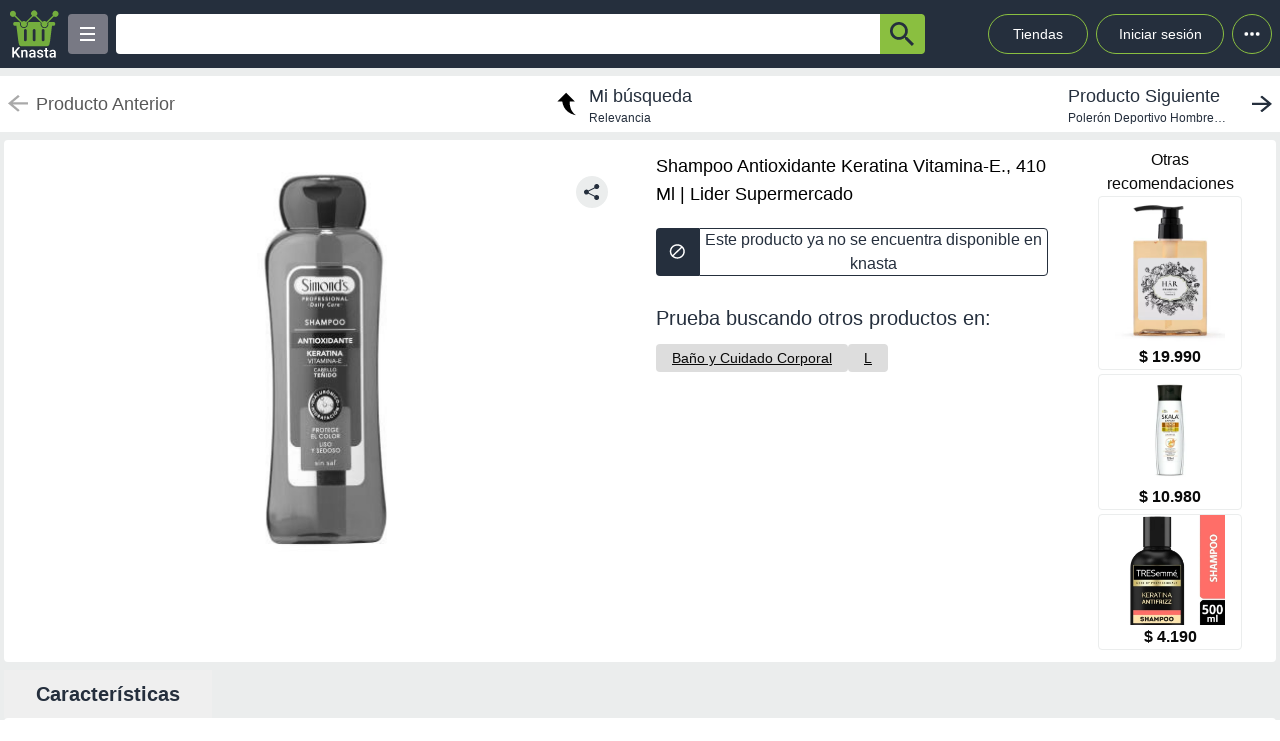

--- FILE ---
content_type: text/html; charset=utf-8
request_url: https://knasta.cl/detail/lider_supermercado/4490432/shampoo-antioxidante-keratina-vitamina-e-410-ml
body_size: 10745
content:
<!DOCTYPE html><html lang="es"><head><meta charSet="utf-8"/><title></title><meta name="viewport" content="width=device-width, height=device-height, initial-scale=1.0, minimum-scale=1.0, user-scalable=yes"/><link rel="dns-prefetch" href="https://www.googletagmanager.com"/><link rel="dns-prefetch" href="https://securepubads.g.doubleclick.net"/><link rel="dns-prefetch" href="https://knasta-media-content.s3.amazonaws.com"/><link rel="preconnect" href="https://www.googletagmanager.com/" crossorigin="anonymous"/><meta name="description" content="Compara los mejores precios de Shampoo Antioxidante Keratina Vitamina-E., 410 Ml de Lider Supermercado en Knasta y encuentra ofertas únicas en las principales tiendas online. ¡No pagues de más, encuentra tu mejor opción ahora! | Knasta"/><meta name="robots" content="noindex, follow"/><meta property="og:title"/><meta property="og:image" content="https://images.lider.cl/wmtcl?source=url%5Bfile%3A%2Fproductos%2F4490432a.jpg%5D&amp;scale=size%5B400x400%5D&amp;sink="/><meta property="og:description" content="Compara los mejores precios de Shampoo Antioxidante Keratina Vitamina-E., 410 Ml de Lider Supermercado en Knasta y encuentra ofertas únicas en las principales tiendas online. ¡No pagues de más, encuentra tu mejor opción ahora! | Knasta"/><meta property="og:url" content="https://knasta.cl/detail/lider_supermercado/4490432/shampoo-antioxidante-keratina-vitamina-e-410-ml"/><meta property="og:type" content="website"/><meta name="twitter:card" content="summary_large_image"/><meta name="twitter:title"/><meta name="twitter:description" content="Compara los mejores precios de Shampoo Antioxidante Keratina Vitamina-E., 410 Ml de Lider Supermercado en Knasta y encuentra ofertas únicas en las principales tiendas online. ¡No pagues de más, encuentra tu mejor opción ahora! | Knasta"/><meta name="twitter:image" content="https://images.lider.cl/wmtcl?source=url%5Bfile%3A%2Fproductos%2F4490432a.jpg%5D&amp;scale=size%5B400x400%5D&amp;sink="/><link rel="icon" href="/favicon.ico"/><link rel="canonical" href="https://knasta.cl/detail/lider_supermercado/4490432/shampoo-antioxidante-keratina-vitamina-e-410-ml"/><script type="application/ld+json">{"@context":"https://schema.org","@type":"Product","@id":"https://knasta.cl/detail/lider_supermercado/4490432/shampoo-antioxidante-keratina-vitamina-e-410-ml","name":"Shampoo Antioxidante Keratina Vitamina-E., 410 Ml","image":"https://images.lider.cl/wmtcl?source=url%5Bfile%3A%2Fproductos%2F4490432a.jpg%5D&scale=size%5B400x400%5D&sink=","sku":"lider_supermercado#4490432","description":"Shampoo Antioxidante Keratina Vitamina-E., 410 Ml - Precio actual undefined en Lider Supermercado","url":"https://knasta.cl/detail/lider_supermercado/4490432/shampoo-antioxidante-keratina-vitamina-e-410-ml","offers":{"@type":"Offer","url":"https://knasta.cl/detail/lider_supermercado/4490432/shampoo-antioxidante-keratina-vitamina-e-410-ml","priceCurrency":"CLP","itemCondition":"https://schema.org/NewCondition","availability":"https://schema.org/InStock","seller":{"@type":"Organization","name":"Lider Supermercado"}},"additionalProperty":[{"@type":"PropertyValue","name":"Item","value":"5017264"},{"@type":"PropertyValue","name":"Marca","value":"Simond’s"},{"@type":"PropertyValue","name":"Descripción","value":"Shampoo antioxidante keratina vitamina-e."},{"@type":"PropertyValue","name":"País de origen","value":"Ch"},{"@type":"PropertyValue","name":"Tipo de producto","value":"Shampoo"}]}</script><script type="application/ld+json">{"@context":"https://schema.org","@type":"BreadcrumbList","itemListOrder":"https://schema.org/ItemListOrdered","itemListElement":[{"@type":"ListItem","position":1,"name":"Inicio","item":"https://knasta.cl/"},{"@type":"ListItem","position":2,"name":"Resultados de búsqueda","item":"https://knasta.cl/results"},{"@type":"ListItem","position":3,"name":"Shampoo Antioxidante Keratina Vitamina-E., 410 Ml","item":"https://knasta.cl/detail/lider_supermercado/4490432/shampoo-antioxidante-keratina-vitamina-e-410-ml"}]}</script><link rel="preload" as="image" href="https://images.lider.cl/wmtcl?source=url%5Bfile%3A%2Fproductos%2F4490432a.jpg%5D&amp;scale=size%5B400x400%5D&amp;sink="/><meta name="next-head-count" content="23"/><link rel="preload" href="/_next/static/css/10bee229e1f749de.css" as="style"/><link rel="stylesheet" href="/_next/static/css/10bee229e1f749de.css" data-n-g=""/><link rel="preload" href="/_next/static/css/3b5f8e857064b7d7.css" as="style"/><link rel="stylesheet" href="/_next/static/css/3b5f8e857064b7d7.css" data-n-p=""/><noscript data-n-css=""></noscript><script defer="" nomodule="" src="/_next/static/chunks/polyfills-42372ed130431b0a.js"></script><script defer="" src="/_next/static/chunks/640.ac609c9c6d75d42020cc1e6d1f5d55883f430a6c.js"></script><script defer="" src="/_next/static/chunks/199.ac609c9c6d75d42020cc1e6d1f5d55883f430a6c.js"></script><script src="/_next/static/chunks/webpack-ac609c9c6d75d42020cc1e6d1f5d55883f430a6c.js" defer=""></script><script src="/_next/static/chunks/framework-ac609c9c6d75d42020cc1e6d1f5d55883f430a6c.js" defer=""></script><script src="/_next/static/chunks/main-ac609c9c6d75d42020cc1e6d1f5d55883f430a6c.js" defer=""></script><script src="/_next/static/chunks/pages/_app-ac609c9c6d75d42020cc1e6d1f5d55883f430a6c.js" defer=""></script><script src="/_next/static/chunks/219-ac609c9c6d75d42020cc1e6d1f5d55883f430a6c.js" defer=""></script><script src="/_next/static/chunks/396-ac609c9c6d75d42020cc1e6d1f5d55883f430a6c.js" defer=""></script><script src="/_next/static/chunks/524-ac609c9c6d75d42020cc1e6d1f5d55883f430a6c.js" defer=""></script><script src="/_next/static/chunks/pages/detail/%5B...slug%5D-ac609c9c6d75d42020cc1e6d1f5d55883f430a6c.js" defer=""></script><script src="/_next/static/ac609c9c6d75d42020cc1e6d1f5d55883f430a6c/_buildManifest.js" defer=""></script><script src="/_next/static/ac609c9c6d75d42020cc1e6d1f5d55883f430a6c/_ssgManifest.js" defer=""></script></head><body><div id="__next"><div id="body-principal" class="bg-grey_4 dark:bg-bgDark"><header class="bg-principal dark:bg-white dark:text-principal text-white"><div class="flex m-auto max-w-maxBody h-full items-center"><div class="flex items-center p-2 w-full"><div><div class="h-10 w-10 bg-grey_7 rounded grid relative place-items-center desktop:hidden mr-2" data-tag-key="detail_burger_categories" data-tag-value="navbar_open_categories"><div class="bg-white w-4 h-burger absolute top-initBurger" style="transition:all 0.5s cubic-bezier(0.8, 0.5, 0.2, 1.4) 0s" data-tag-key="detail_burger_categories" data-tag-value="navbar_open_categories"></div><div class="bg-white w-4 h-burger absolute top-mediumBurger false" data-tag-key="detail_burger_categories" data-tag-value="navbar_open_categories"></div><div class="bg-white w-4 h-burger absolute top-lastBurger" data-tag-key="detail_burger_categories" data-tag-value="navbar_open_categories" style="transition:all 0.5s cubic-bezier(0.8, 0.5, 0.2, 1.4) 0s"></div></div></div><div class="md:w-14 flex items-center desktop:mr-2"><a data-tag-key="detail_navbar" aria-label="Logo" data-tag-value="logo" href="/"><img class="w-10 md:w-14" src="/_next/static/media/knasta.26ff5f3b.svg" alt="Knasta" height="20"/></a></div><div class="mobile:hidden desktop:grid"><div class="h-10 w-10 bg-grey_7 rounded grid relative place-items-center cursor-pointer" data-tag-key="detail_burger_categories" data-tag-value="navbar_open_categories"><div class="bg-white w-4 h-burger absolute top-initBurger" style="transition:all 0.5s cubic-bezier(0.8, 0.5, 0.2, 1.4) 0s" data-tag-key="detail_burger_categories" data-tag-value="navbar_open_categories"></div><div class="bg-white w-4 h-burger absolute top-mediumBurger false" data-tag-key="detail_burger_categories" data-tag-value="navbar_open_categories"></div><div class="bg-white w-4 h-burger absolute top-lastBurger" data-tag-key="detail_burger_categories" data-tag-value="navbar_open_categories" style="transition:all 0.5s cubic-bezier(0.8, 0.5, 0.2, 1.4) 0s"></div></div></div><nav class="grid desktop:w-full mobile:w-searchButton"><div class="flex justify-between h-10 ml-2"><div class="flex items-center mobile:w-full desktop:max-w-inputSearch"><input id="search_bar" aria-label="Ofertas" autoComplete="off" autoCorrect="off" tabindex="-1" type="search" class="h-10 w-full outline-none rounded-l rounded-r-none text-principal px-1" value=""/><button class="bg-originalKnasta h-10 w-12 desktop:w-12 rounded-tr rounded-br text-principal" aria-label="button-search" data-tag-key="detail_search" data-tag-value="search_"><div class="lazyload-wrapper flex justify-center items-center mobile:h-4 desktop:h-6 p-0"><div style="height:40px" class="lazyload-placeholder"></div></div></button></div><div class="mobile:hidden desktop:block"><div class="flex h-10 text-sm leading-1 items-end"><a class="w-24 h-10 pr-2 pl-2 mr-1 ml-2 flex items-center justify-center rounded-full cursor-pointer border border-originalKnasta hover:bg-slate-700" data-tag-key="detail_navbar" data-tag-value="tiendas" aria-label="Tiendas" href="/tiendas">Tiendas</a><div class="h-10 w-32 pr-2 pl-2 mr-1 ml-1 flex items-center justify-center rounded-full cursor-pointer border border-originalKnasta hover:bg-slate-700"><div aria-label="Login">Iniciar sesión</div></div><div class="relative inline-block"><div class="w-10 h-10 ml-1 border-originalKnasta hover:bg-slate-700 border rounded-full flex items-center justify-center cursor-pointer"><svg class="w-10 h-10 fill-current text-red-500" viewBox="0 0 20 20"><path d="M 6 10 a 0.5 0.5 0 1 1 2 0 a 1 1 0 0 1 -2 0 m 3 0 a 1 1 0 1 1 2 0 a 1 1 0 0 1 -2 0 m 3 0 a 1 1 0 1 1 2 0 a 1 1 0 0 1 -2 0"></path></svg></div></div><div></div></div></div></div></nav></div></div></header><main class="max-w-maxBody m-auto min-h-screen"><div></div><article><div class="w-full h-14 bg-white justify-between items-center mobile:hidden tablet:flex mt-2"><div class="pointer-events-none"><a data-tag-key="detail_navigation" data-tag-value="previous_product" aria-label="previous product" href="/detail/lider_supermercado/4490432/shampoo-antioxidante-keratina-vitamina-e-410-ml#"><div class="flex items-center justify-center ml-2"><img src="/_next/static/media/arrowCategories.aa778a59.svg" width="20px" height="20px" class="mr-2" alt="previous-arrow" style="filter:brightness(0) saturate(100%) invert(78%) sepia(0%) saturate(1%) hue-rotate(171deg) brightness(88%) contrast(88%)"/><div><div class="text-lg text-textColor">Producto Anterior</div></div></div></a></div><a data-tag-key="detail_navigation" data-tag-value="return_to_my_search" aria-label="return to my search" href="/results"><div class="flex items-center justify-center"><img src="/_next/static/media/reply.7e8d401f.svg" width="30px" height="30px" alt="center-arrow" class="-scale-x-100 -rotate-90 mr-2"/><div><div class="text-lg text-principal">Mi búsqueda</div><div class="text-xs text-principal">Relevancia</div></div></div></a><div class="cursor-pointer"><a data-tag-key="detail_navigation" data-tag-value="next_product" aria-label="next product" href="/detail/abc/620708/poleron-deportivo-hombre-black-county-charcoal-negro?pos=0"><div class="flex items-center justify-center mr-2"><div><div class="text-lg text-principal">Producto Siguiente</div><div class="text-xs text-principal w-44 text-truncate line-clamp-1">Polerón Deportivo Hombre Black County Charcoal, Negro</div></div><img src="/_next/static/media/arrowCategories.aa778a59.svg" width="20px" height="20px" alt="next-arrow" class="rotate-180 ml-2"/></div></a></div></div><div class="grid grid-cols-12 mt-2 mx-1"><section class="col-span-12 grid grid-cols-12"><div class="desktop:col-span-6 tablet:col-span-6 mobile:col-span-12 bg-white p-2 rounded-l"><div class="relative" id="product-image"><img class="object-contain w-full tablet:h-boxGallery mobile:h-72 grayscale" src="https://images.lider.cl/wmtcl?source=url%5Bfile%3A%2Fproductos%2F4490432a.jpg%5D&amp;scale=size%5B400x400%5D&amp;sink=" alt="Shampoo Antioxidante Keratina Vitamina-E., 410 Ml" height="400" width="400" fetchpriority="high" decoding="sync"/><div class="absolute z-40 tablet:top-4 mobile:bottom-4 right-6"><div class="relative hidden desktop:block" data-tag-key="detail_share_button" data-tag-value="open"><div class="bg-grey_4 rounded-full w-8 h-8 mt-3 flex justify-center cursor-pointer" data-tag-key="detail_share_button" data-tag-value="open"><img data-tag-key="detail_share_button" data-tag-value="open" src="/_next/static/media/Share.5519d457.svg" alt="Share" width="16px" height="16px" class="color-principal left"/></div></div><div class="bg-grey_4 rounded-full w-8 h-8 mt-3 flex justify-center cursor-pointer desktop:hidden" data-tag-key="detail_share_button" data-tag-value="open"><img data-tag-key="detail_share_button" data-tag-value="open" src="/_next/static/media/Share.5519d457.svg" alt="Share" width="15px" height="15px" class="color-principal left"/></div></div></div></div><div class="col-span-12 tablet:hidden"><div class="w-full flex tablet:hidden justify-between items-center bg-white px-3"><div class="pointer-events-none"><a data-tag-key="detail_navigation" data-tag-value="previous_product" aria-label="previous-product" href="/detail/lider_supermercado/4490432/shampoo-antioxidante-keratina-vitamina-e-410-ml#"><div class="flex rounded w-max h-7 items-center bg-white border-2"><img src="/_next/static/media/arrowCategories.aa778a59.svg" width="16px" height="16px" class="mx-2" alt="previous-arrow" style="filter:brightness(0) saturate(100%) invert(33%) sepia(0%) saturate(2%) hue-rotate(157deg) brightness(98%) contrast(87%)"/><div class="text-textColor text-xs mr-2">Producto Anterior</div></div></a></div><div class=""><a data-tag-key="detail_navigation" data-tag-value="next_product" aria-label="next-product" href="/detail/abc/620708/poleron-deportivo-hombre-black-county-charcoal-negro?pos=0"><div class="flex rounded w-max h-7 bg-grey_4 items-center"><div class="text-principal text-xs ml-2">Producto Siguiente</div><img src="/_next/static/media/arrowCategories.aa778a59.svg" width="16px" height="16px" alt="next-arrow" class="rotate-180 mx-2"/></div></a></div></div></div><div class="desktop:col-span-4 tablet:col-span-6 mobile:col-span-12 bg-white px-4 pt-2 undefined"><div class="h-max grid"><h1 class="text-black w-full h-max py-1" style="font-size:18px;font-weight:500;line-height:28px">Shampoo Antioxidante Keratina Vitamina-E., 410 Ml | Lider Supermercado</h1></div><div class="hidden tablet:block"><div class=" w-full h-12 desktop:cursor-not-allowed flex tablet:mt-4"><div class="bg-principal rounded-l flex items-center justify-center w-12 mobile:ml-1 tablet:ml-0"><img src="/_next/static/media/block.40c3244e.svg" height="16px" width="16px" alt="buy button"/></div><div class="bg-white rounded-r border border-principal flex items-center justify-center w-full mobile:mr-1 tablet:mr-0"><span class="text-principal mobile:text-sm desktop:text-base mobile:block desktop:hidden text-center">Producto no disponible en knasta</span><span class="text-principal mobile:text-sm desktop:text-base mobile:hidden desktop:block text-center">Este producto ya no se encuentra disponible en knasta</span></div></div></div><div class="mobile:hidden tablet:block"></div><div class="mobile:hidden tablet:block tablet:mt-3 py-2"><div class="bg-white  mobile:rounded tablet:rounded-none tablet:mt-0"><div class="mobile:px-4 tablet:px-0 mobile:pt-2 mobile:pb-1 text-principal mobile:text-base tablet:text-xl">Prueba buscando otros productos en:</div><div class="mobile:pb-3 mobile:px-4 tablet:px-0 mobile:overflow-x-auto mobile:flex-nowrap tablet:flex-wrap flex gap-4 whitespace-nowrap tablet:py-0 tablet:pt-2"><a aria-label="Baño y Cuidado Corporal" class="min-w-fit bg-grey_3 rounded text-center px-4 py-1 mobile:text-sm" data-tag-key="detail_tags" data-tag-value="90031" href="/results?category=90031"><span class="underline">Baño y Cuidado Corporal</span></a><a aria-label="L" class="min-w-fit bg-grey_3 rounded text-center px-4 py-1 mobile:text-sm" data-tag-key="detail_tags" data-tag-value="l" href="/results?partners=l"><span class="underline">L</span></a></div></div></div></div><div class="desktop:col-span-2 mobile:hidden desktop:grid bg-white p-2 rounded-r justify-center"><p class="text-center whitespace-pre-line">Otras
 recomendaciones</p><a aria-label="Shampoo Vitamina E 380 ml" data-tag-key="detail_section_otras_recomendaciones" data-tag-value="grouped" href="/detail/paris/177174999/shampoo-vitamina-e-380-ml"><div class="border border-grey_4 rounded w-36 mb-1"><div id="inactive_related_0_paris#177174999_" class="w-28 m-auto w-28 product-box-image_imageContainer__4VUr_" role="img" aria-label="Shampoo Vitamina E 380 ml"><span id="inactive_related_0_paris#177174999__loading" class="product-box-image_loadingSpinner___0at1" role="status" aria-hidden="true"></span><div class="lazyload-wrapper "><div style="height:122px" class="lazyload-placeholder"></div></div></div><p class="text-center font-bold">$ 19.990</p></div></a><a aria-label="Skala - Shampoo Bomba De Vitamina Keratina Sin Sal 325 Ml" data-tag-key="detail_section_otras_recomendaciones" data-tag-value="grouped" href="/detail/lider/00789704201398/skala-shampoo-bomba-de-vitamina-keratina-sin-sal-325-ml"><div class="border border-grey_4 rounded w-36 mb-1"><div id="inactive_related_1_lider#00789704201398_" class="w-28 m-auto w-28 product-box-image_imageContainer__4VUr_" role="img" aria-label="Skala - Shampoo Bomba De Vitamina Keratina Sin Sal 325 Ml"><span id="inactive_related_1_lider#00789704201398__loading" class="product-box-image_loadingSpinner___0at1" role="status" aria-hidden="true"></span><div class="lazyload-wrapper "><div style="height:122px" class="lazyload-placeholder"></div></div></div><p class="text-center font-bold">$ 10.980</p></div></a><a aria-label="Shampoo Keratina Antifrizz 1 Ml Tresemmé" data-tag-key="detail_section_otras_recomendaciones" data-tag-value="grouped" href="/detail/lider_supermercado/00779129304993/shampoo-keratina-antifrizz-1-ml-tresemme"><div class="border border-grey_4 rounded w-36 mb-1"><div id="inactive_related_2_lider_supermercado#00779129304993_" class="w-28 m-auto w-28 product-box-image_imageContainer__4VUr_" role="img" aria-label="Shampoo Keratina Antifrizz 1 Ml Tresemmé"><span id="inactive_related_2_lider_supermercado#00779129304993__loading" class="product-box-image_loadingSpinner___0at1" role="status" aria-hidden="true"></span><div class="lazyload-wrapper "><div style="height:122px" class="lazyload-placeholder"></div></div></div><p class="text-center font-bold">$ 4.190</p></div></a></div><ul role="tablist" class="mobile:col-span-12 tablet:col-span-8 h-max mt-2 flex"><li role="presentation" class="desktop:w-52 desktop:text-xl tablet:w-33 tablet:text-lg mobile:w-28 mobile:text-sm flex justify-center items-center rounded-t betterhover:cursor-pointer text-principal bg-white mobile:h-8 tablet:h-9 desktop:h-12 font-bold" data-tag-key="detail_product_info" data-tag-value="specs"><button id="specs-tab" role="tab" aria-controls="specs-panel" aria-selected="true" class="w-full h-full flex items-center justify-center">Características</button></li></ul><section id="specs-panel" role="tabpanel" aria-labelledby="specs-tab" class="col-span-12 bg-white rounded h-max"><h2 class="sr-only">Características técnicas</h2><div class="hidden tablet:grid h-max w-full grid-cols-12 "><div class="m-3 col-span-6 border border-grey_2 rounded h-max"><div class="bg-grey_5 grid grid-cols-2  items-center w-full rounded-b px-1 rounded-t"><div class="w-full h-full flex px-1 items-center tablet:text-base desktop:text-lg font-medium text-grey border-grey_2">Item</div><div class="w-full h-full px-1 items-center text-base font-normal border-l text-grey border-grey_2 overflow-hidden text-ellipsis flex over" style="overflow-wrap:anywhere">5017264</div></div><div class="bg-white grid grid-cols-2  items-center w-full rounded-b px-1 border-t border-grey_2"><div class="w-full h-full flex px-1 items-center tablet:text-base desktop:text-lg font-medium text-grey border-grey_2">Marca</div><div class="w-full h-full px-1 items-center text-base font-normal border-l text-grey border-grey_2 overflow-hidden text-ellipsis flex over" style="overflow-wrap:anywhere">Simond’s</div></div><div class="bg-grey_5 grid grid-cols-2  items-center w-full rounded-b px-1 border-t border-grey_2"><div class="w-full h-full flex px-1 items-center tablet:text-base desktop:text-lg font-medium text-grey border-grey_2">Descripción</div><div class="w-full h-full px-1 items-center text-base font-normal border-l text-grey border-grey_2 overflow-hidden text-ellipsis flex over" style="overflow-wrap:anywhere">Shampoo antioxidante keratina vitamina-e.</div></div><div class="bg-white grid grid-cols-2  items-center w-full rounded-b px-1 border-t border-grey_2"><div class="w-full h-full flex px-1 items-center tablet:text-base desktop:text-lg font-medium text-grey border-grey_2">País de origen</div><div class="w-full h-full px-1 items-center text-base font-normal border-l text-grey border-grey_2 overflow-hidden text-ellipsis flex over" style="overflow-wrap:anywhere">Ch</div></div><div class="bg-grey_5 grid grid-cols-2  items-center w-full rounded-b px-1 border-t border-grey_2"><div class="w-full h-full flex px-1 items-center tablet:text-base desktop:text-lg font-medium text-grey border-grey_2">Tipo de producto</div><div class="w-full h-full px-1 items-center text-base font-normal border-l text-grey border-grey_2 overflow-hidden text-ellipsis flex over" style="overflow-wrap:anywhere">Shampoo</div></div></div></div><div class="h-max w-full tablet:hidden"><div class="m-3 col-span-12 border border-grey_2 rounded tablet:hidden"><div class="bg-grey_5 grid grid-cols-2 w-full rounded-b rounded-t"><div class="w-full h-full px-1 flex items-center mobile:text-xs tablet:text-base desktop:text-lg font-medium text-grey">Item</div><div class="w-full h-full px-1 items-center text-xs font-normal border-l text-grey border-grey_2 overflow-hidden text-ellipsis flex over" style="overflow-wrap:anywhere">5017264</div></div><div class="bg-white grid grid-cols-2 w-full rounded-b border-t border-grey_2"><div class="w-full h-full px-1 flex items-center mobile:text-xs tablet:text-base desktop:text-lg font-medium text-grey">Marca</div><div class="w-full h-full px-1 items-center text-xs font-normal border-l text-grey border-grey_2 overflow-hidden text-ellipsis flex over" style="overflow-wrap:anywhere">Simond’s</div></div><div class="bg-grey_5 grid grid-cols-2 w-full rounded-b border-t border-grey_2"><div class="w-full h-full px-1 flex items-center mobile:text-xs tablet:text-base desktop:text-lg font-medium text-grey">Descripción</div><div class="w-full h-full px-1 items-center text-xs font-normal border-l text-grey border-grey_2 overflow-hidden text-ellipsis flex over" style="overflow-wrap:anywhere">Shampoo antioxidante keratina vitamina-e.</div></div><div class="bg-white grid grid-cols-2 w-full rounded-b border-t border-grey_2"><div class="w-full h-full px-1 flex items-center mobile:text-xs tablet:text-base desktop:text-lg font-medium text-grey">País de origen</div><div class="w-full h-full px-1 items-center text-xs font-normal border-l text-grey border-grey_2 overflow-hidden text-ellipsis flex over" style="overflow-wrap:anywhere">Ch</div></div><div class="bg-grey_5 grid grid-cols-2 w-full rounded-b border-t border-grey_2"><div class="w-full h-full px-1 flex items-center mobile:text-xs tablet:text-base desktop:text-lg font-medium text-grey">Tipo de producto</div><div class="w-full h-full px-1 items-center text-xs font-normal border-l text-grey border-grey_2 overflow-hidden text-ellipsis flex over" style="overflow-wrap:anywhere">Shampoo</div></div></div></div></section><div class="mobile:col-span-12 tablet:hidden py-2"><div class="bg-white  mobile:rounded tablet:rounded-none tablet:mt-0"><div class="mobile:px-4 tablet:px-0 mobile:pt-2 mobile:pb-1 text-principal mobile:text-base tablet:text-xl">Prueba buscando otros productos en:</div><div class="mobile:pb-3 mobile:px-4 tablet:px-0 mobile:overflow-x-auto mobile:flex-nowrap tablet:flex-wrap flex gap-4 whitespace-nowrap tablet:py-0 tablet:pt-2"><a aria-label="Baño y Cuidado Corporal" class="min-w-fit bg-grey_3 rounded text-center px-4 py-1 mobile:text-sm" data-tag-key="detail_tags" data-tag-value="90031" href="/results?category=90031"><span class="underline">Baño y Cuidado Corporal</span></a><a aria-label="L" class="min-w-fit bg-grey_3 rounded text-center px-4 py-1 mobile:text-sm" data-tag-key="detail_tags" data-tag-value="l" href="/results?partners=l"><span class="underline">L</span></a></div></div></div></section><div class="col-span-12"><section class="bg-white mx-1 my-5 rounded-xl mobile:pb-1"><div class="flex-row items-center justify-between p-2 space-y-3 sm:flex sm:space-y-0 sm:space-x-4 dark:border-gray-600"><h2 class="flex items-center mr-3 text-xl font-semibold dark:text-white h-11" data-tag-key="detail_section_Productos relacionados" data-tag-value="title_title">Productos relacionados</h2></div><div class="grid px-2 pb-2 gap-2 desktop:gap-4 desktop:grid-cols-6 tablet:grid-cols-3 mobile:grid-cols-2"><article class="group new-product-box_productBox__CSUHu"><button type="button" class="heart-button_heartButton__Abd7P absolute z-20 right-2 top-36 desktop:top-2 heart-button_notInList__IB2C9" aria-label="Agregar a mi lista" data-tag-key="detail_section_Productos relacionados" data-tag-value="heart"><img src="/_next/static/media/bell.0e161f09.svg" alt="" aria-hidden="true" width="14" height="18" class="heart-button_iconContainer__2Qo4I" style="filter:brightness(0) saturate(100%) invert(100%) sepia(0%) saturate(0%) hue-rotate(156deg) brightness(102%) contrast(101%)"/></button><div class="new-product-box_imageContainer__kVjQq"><div id="gallery_related_0_paris#177174999_0" class="desktop:h-60 mobile:h-36 desktop:w-64 mobile:w-36 product-box-image_imageContainer__4VUr_" role="img" aria-label="Shampoo Vitamina E 380 ml"><img alt="Shampoo Vitamina E 380 ml" class="product-box-image_productImage__4GgOd object-contain flex desktop:group-hover:scale-110 desktop:group-hover:transition desktop:group-hover:ease-in-out desktop:group-hover:duration-500 desktop:w-64 mobile:w-36 desktop:h-60 mobile:h-36" src="https://cl-dam-resizer.ecomm.cencosud.com/unsafe/adaptive-fit-in/400x400/paris/177174999/variant/images/32516f03-bc7f-4bb4-b355-b640ea13a56f/177174999-0000-001.jpg" width="240" height="240" loading="eager" decoding="async" fetchpriority="auto"/></div></div><div class="new-product-box_productInfo__O0_u_"><div class="space-y-1 mb-2"><header><div class="product-box-title_brandContainer__rl7mB"><span>Har</span></div><h3 class="product-box-title_productTitle___pv5Q"><a aria-label="titulo del producto: Shampoo Vitamina E 380 ml" href="/detail/paris/177174999/shampoo-vitamina-e-380-ml?pos=0"><span class="product-box-title_linkOverlay__TCrBn"></span>Shampoo Vitamina E 380 ml</a></h3></header><div class="flex items-center flex-wrap gap-1"><div class="flex items-center gap-0.5" aria-label="Rating: 5 de 5 estrellas" role="img"><svg xmlns="http://www.w3.org/2000/svg" width="24" height="24" viewBox="0 0 24 24" fill="none" stroke="currentColor" stroke-width="2" stroke-linecap="round" stroke-linejoin="round" class="lucide lucide-star h-4 w-4 fill-yellow-400 text-yellow-400" aria-hidden="true"><path d="M11.525 2.295a.53.53 0 0 1 .95 0l2.31 4.679a2.123 2.123 0 0 0 1.595 1.16l5.166.756a.53.53 0 0 1 .294.904l-3.736 3.638a2.123 2.123 0 0 0-.611 1.878l.882 5.14a.53.53 0 0 1-.771.56l-4.618-2.428a2.122 2.122 0 0 0-1.973 0L6.396 21.01a.53.53 0 0 1-.77-.56l.881-5.139a2.122 2.122 0 0 0-.611-1.879L2.16 9.795a.53.53 0 0 1 .294-.906l5.165-.755a2.122 2.122 0 0 0 1.597-1.16z"></path></svg><svg xmlns="http://www.w3.org/2000/svg" width="24" height="24" viewBox="0 0 24 24" fill="none" stroke="currentColor" stroke-width="2" stroke-linecap="round" stroke-linejoin="round" class="lucide lucide-star h-4 w-4 fill-yellow-400 text-yellow-400" aria-hidden="true"><path d="M11.525 2.295a.53.53 0 0 1 .95 0l2.31 4.679a2.123 2.123 0 0 0 1.595 1.16l5.166.756a.53.53 0 0 1 .294.904l-3.736 3.638a2.123 2.123 0 0 0-.611 1.878l.882 5.14a.53.53 0 0 1-.771.56l-4.618-2.428a2.122 2.122 0 0 0-1.973 0L6.396 21.01a.53.53 0 0 1-.77-.56l.881-5.139a2.122 2.122 0 0 0-.611-1.879L2.16 9.795a.53.53 0 0 1 .294-.906l5.165-.755a2.122 2.122 0 0 0 1.597-1.16z"></path></svg><svg xmlns="http://www.w3.org/2000/svg" width="24" height="24" viewBox="0 0 24 24" fill="none" stroke="currentColor" stroke-width="2" stroke-linecap="round" stroke-linejoin="round" class="lucide lucide-star h-4 w-4 fill-yellow-400 text-yellow-400" aria-hidden="true"><path d="M11.525 2.295a.53.53 0 0 1 .95 0l2.31 4.679a2.123 2.123 0 0 0 1.595 1.16l5.166.756a.53.53 0 0 1 .294.904l-3.736 3.638a2.123 2.123 0 0 0-.611 1.878l.882 5.14a.53.53 0 0 1-.771.56l-4.618-2.428a2.122 2.122 0 0 0-1.973 0L6.396 21.01a.53.53 0 0 1-.77-.56l.881-5.139a2.122 2.122 0 0 0-.611-1.879L2.16 9.795a.53.53 0 0 1 .294-.906l5.165-.755a2.122 2.122 0 0 0 1.597-1.16z"></path></svg><svg xmlns="http://www.w3.org/2000/svg" width="24" height="24" viewBox="0 0 24 24" fill="none" stroke="currentColor" stroke-width="2" stroke-linecap="round" stroke-linejoin="round" class="lucide lucide-star h-4 w-4 fill-yellow-400 text-yellow-400" aria-hidden="true"><path d="M11.525 2.295a.53.53 0 0 1 .95 0l2.31 4.679a2.123 2.123 0 0 0 1.595 1.16l5.166.756a.53.53 0 0 1 .294.904l-3.736 3.638a2.123 2.123 0 0 0-.611 1.878l.882 5.14a.53.53 0 0 1-.771.56l-4.618-2.428a2.122 2.122 0 0 0-1.973 0L6.396 21.01a.53.53 0 0 1-.77-.56l.881-5.139a2.122 2.122 0 0 0-.611-1.879L2.16 9.795a.53.53 0 0 1 .294-.906l5.165-.755a2.122 2.122 0 0 0 1.597-1.16z"></path></svg><svg xmlns="http://www.w3.org/2000/svg" width="24" height="24" viewBox="0 0 24 24" fill="none" stroke="currentColor" stroke-width="2" stroke-linecap="round" stroke-linejoin="round" class="lucide lucide-star h-4 w-4 fill-yellow-400 text-yellow-400" aria-hidden="true"><path d="M11.525 2.295a.53.53 0 0 1 .95 0l2.31 4.679a2.123 2.123 0 0 0 1.595 1.16l5.166.756a.53.53 0 0 1 .294.904l-3.736 3.638a2.123 2.123 0 0 0-.611 1.878l.882 5.14a.53.53 0 0 1-.771.56l-4.618-2.428a2.122 2.122 0 0 0-1.973 0L6.396 21.01a.53.53 0 0 1-.77-.56l.881-5.139a2.122 2.122 0 0 0-.611-1.879L2.16 9.795a.53.53 0 0 1 .294-.906l5.165-.755a2.122 2.122 0 0 0 1.597-1.16z"></path></svg></div><span class="text-xs font-medium text-foreground">5.0</span><span class="text-xs text-muted-foreground">(<!-- -->1<!-- -->)</span></div><section><div class="product-box-price_currentPriceContainer__BYjAS"><div class="flex-col"><div class="product-box-price_originalPrice__gi5o_">$ 15.990</div><div class="flex gap-1"><span class="product-box-price_currentPrice__AAih6" content="$ 19.990">$ 19.990</span><div class="percent-badge_percentContainer__1mhOz percent-badge_increase__4i03C"><img src="/_next/static/media/arrowUp.1929f955.svg" alt="percent" class="percent-badge_percentIcon__T7tpr" aria-hidden="true"/><span class="percent-badge_percentText__sDogJ">25%<span class="percent-badge_srOnly__9BaCQ">de aumento.</span></span></div></div></div></div></section></div><footer class="new-product-box_footer__xnYu3"><div class="product-box-retail_retailContainer__ZRxyk"><div class="lazyload-wrapper "><div class="lazyload-placeholder"></div></div><span class="product-box-retail_storeName__8FbcP">Paris</span></div></footer></div></article><article class="group new-product-box_productBox__CSUHu"><button type="button" class="heart-button_heartButton__Abd7P absolute z-20 right-2 top-36 desktop:top-2 heart-button_notInList__IB2C9" aria-label="Agregar a mi lista" data-tag-key="detail_section_Productos relacionados" data-tag-value="heart"><img src="/_next/static/media/bell.0e161f09.svg" alt="" aria-hidden="true" width="14" height="18" class="heart-button_iconContainer__2Qo4I" style="filter:brightness(0) saturate(100%) invert(100%) sepia(0%) saturate(0%) hue-rotate(156deg) brightness(102%) contrast(101%)"/></button><div class="new-product-box_imageContainer__kVjQq"><div id="gallery_related_1_lider#00789704201398_1" class="desktop:h-60 mobile:h-36 desktop:w-64 mobile:w-36 product-box-image_imageContainer__4VUr_" role="img" aria-label="Skala - Shampoo Bomba De Vitamina Keratina Sin Sal 325 Ml"><img alt="Skala - Shampoo Bomba De Vitamina Keratina Sin Sal 325 Ml" class="product-box-image_productImage__4GgOd object-contain flex desktop:group-hover:scale-110 desktop:group-hover:transition desktop:group-hover:ease-in-out desktop:group-hover:duration-500 desktop:w-64 mobile:w-36 desktop:h-60 mobile:h-36" src="https://i5.walmartimages.cl/asr/d41f7953-067a-4c90-bf98-d4ba647daf35.5df3684a298d5369a07ce3935da0df5a.jpeg?odnHeight=300&amp;odnWidth=300&amp;odnBg=ffffff" width="240" height="240" loading="eager" decoding="async" fetchpriority="auto"/></div></div><div class="new-product-box_productInfo__O0_u_"><div class="space-y-1 mb-2"><header><div class="product-box-title_brandContainer__rl7mB"><span>Skala</span></div><h3 class="product-box-title_productTitle___pv5Q"><a aria-label="titulo del producto: Skala - Shampoo Bomba De Vitamina Keratina Sin Sal 325 Ml" href="/detail/lider/00789704201398/skala-shampoo-bomba-de-vitamina-keratina-sin-sal-325-ml?pos=1"><span class="product-box-title_linkOverlay__TCrBn"></span>Skala - Shampoo Bomba De Vitamina Keratina Sin Sal 325 Ml</a></h3></header><section><div class="product-box-price_currentPriceContainer__BYjAS"><div class="flex-col"><div class="product-box-price_originalPrice__gi5o_">$ 7.490</div><div class="flex gap-1"><span class="product-box-price_currentPrice__AAih6" content="$ 10.980">$ 10.980</span><div class="percent-badge_percentContainer__1mhOz percent-badge_increase__4i03C"><img src="/_next/static/media/arrowUp.1929f955.svg" alt="percent" class="percent-badge_percentIcon__T7tpr" aria-hidden="true"/><span class="percent-badge_percentText__sDogJ">46%<span class="percent-badge_srOnly__9BaCQ">de aumento.</span></span></div></div></div></div></section></div><footer class="new-product-box_footer__xnYu3"><div class="product-box-retail_retailContainer__ZRxyk"><div class="lazyload-wrapper "><div class="lazyload-placeholder"></div></div><span class="product-box-retail_storeName__8FbcP">Lider Electrohogar</span></div></footer></div></article><article class="group new-product-box_productBox__CSUHu"><button type="button" class="heart-button_heartButton__Abd7P absolute z-20 right-2 top-36 desktop:top-2 heart-button_notInList__IB2C9" aria-label="Agregar a mi lista" data-tag-key="detail_section_Productos relacionados" data-tag-value="heart"><img src="/_next/static/media/bell.0e161f09.svg" alt="" aria-hidden="true" width="14" height="18" class="heart-button_iconContainer__2Qo4I" style="filter:brightness(0) saturate(100%) invert(100%) sepia(0%) saturate(0%) hue-rotate(156deg) brightness(102%) contrast(101%)"/></button><div class="new-product-box_imageContainer__kVjQq"><div id="gallery_related_2_lider_supermercado#00779129304993_2" class="desktop:h-60 mobile:h-36 desktop:w-64 mobile:w-36 product-box-image_imageContainer__4VUr_" role="img" aria-label="Shampoo Keratina Antifrizz 1 Ml Tresemmé"><img alt="Shampoo Keratina Antifrizz 1 Ml Tresemmé" class="product-box-image_productImage__4GgOd object-contain flex desktop:group-hover:scale-110 desktop:group-hover:transition desktop:group-hover:ease-in-out desktop:group-hover:duration-500 desktop:w-64 mobile:w-36 desktop:h-60 mobile:h-36" src="https://i5.walmartimages.cl/asr/73879100-1671-42ab-b9e5-07673baed92b.7791f9e4d49f8a9d00d2a2488c854b47.jpeg?odnHeight=400&amp;odnWidth=400" width="240" height="240" loading="eager" decoding="async" fetchpriority="auto"/></div></div><div class="new-product-box_productInfo__O0_u_"><div class="space-y-1 mb-2"><header><div class="product-box-title_brandContainer__rl7mB"><span aria-hidden="true"> </span></div><h3 class="product-box-title_productTitle___pv5Q"><a aria-label="titulo del producto: Shampoo Keratina Antifrizz 1 Ml Tresemmé" href="/detail/lider_supermercado/00779129304993/shampoo-keratina-antifrizz-1-ml-tresemme?pos=2"><span class="product-box-title_linkOverlay__TCrBn"></span>Shampoo Keratina Antifrizz 1 Ml Tresemmé</a></h3></header><section><div class="product-box-price_currentPriceContainer__BYjAS"><div class="flex-col"><div class="flex gap-1"><span class="product-box-price_currentPrice__AAih6" content="$ 4.190">$ 4.190</span></div></div></div></section></div><footer class="new-product-box_footer__xnYu3"><div class="product-box-retail_retailContainer__ZRxyk"><div class="lazyload-wrapper "><div class="lazyload-placeholder"></div></div><span class="product-box-retail_storeName__8FbcP">Lider Supermercado</span></div></footer></div></article><article class="group new-product-box_productBox__CSUHu"><button type="button" class="heart-button_heartButton__Abd7P absolute z-20 right-2 top-36 desktop:top-2 heart-button_notInList__IB2C9" aria-label="Agregar a mi lista" data-tag-key="detail_section_Productos relacionados" data-tag-value="heart"><img src="/_next/static/media/bell.0e161f09.svg" alt="" aria-hidden="true" width="14" height="18" class="heart-button_iconContainer__2Qo4I" style="filter:brightness(0) saturate(100%) invert(100%) sepia(0%) saturate(0%) hue-rotate(156deg) brightness(102%) contrast(101%)"/></button><div class="new-product-box_imageContainer__kVjQq"><div id="gallery_related_3_lider_supermercado#00078358300046_3" class="desktop:h-60 mobile:h-36 desktop:w-64 mobile:w-36 product-box-image_imageContainer__4VUr_" role="img" aria-label="Shampoo Keratina Sin Sal 300 Ml Deluxe"><img alt="Shampoo Keratina Sin Sal 300 Ml Deluxe" class="product-box-image_productImage__4GgOd object-contain flex desktop:group-hover:scale-110 desktop:group-hover:transition desktop:group-hover:ease-in-out desktop:group-hover:duration-500 desktop:w-64 mobile:w-36 desktop:h-60 mobile:h-36" src="https://i5.walmartimages.cl/asr/737171dc-8c55-46e6-9252-8cd4ad385883.57bd634d8691e3c4044e0d4cae9bdffb.jpeg?odnHeight=400&amp;odnWidth=400" width="240" height="240" loading="eager" decoding="async" fetchpriority="auto"/></div></div><div class="new-product-box_productInfo__O0_u_"><div class="space-y-1 mb-2"><header><div class="product-box-title_brandContainer__rl7mB"><span aria-hidden="true"> </span></div><h3 class="product-box-title_productTitle___pv5Q"><a aria-label="titulo del producto: Shampoo Keratina Sin Sal 300 Ml Deluxe" href="/detail/lider_supermercado/00078358300046/shampoo-keratina-sin-sal-300-ml-deluxe?pos=3"><span class="product-box-title_linkOverlay__TCrBn"></span>Shampoo Keratina Sin Sal 300 Ml Deluxe</a></h3></header><section><div class="product-box-price_currentPriceContainer__BYjAS"><div class="flex-col"><div class="flex gap-1"><span class="product-box-price_currentPrice__AAih6" content="$ 6.390">$ 6.390</span></div></div></div></section></div><footer class="new-product-box_footer__xnYu3"><div class="product-box-retail_retailContainer__ZRxyk"><div class="lazyload-wrapper "><div class="lazyload-placeholder"></div></div><span class="product-box-retail_storeName__8FbcP">Lider Supermercado</span></div></footer></div></article><article class="group new-product-box_productBox__CSUHu"><button type="button" class="heart-button_heartButton__Abd7P absolute z-20 right-2 top-36 desktop:top-2 heart-button_notInList__IB2C9" aria-label="Agregar a mi lista" data-tag-key="detail_section_Productos relacionados" data-tag-value="heart"><img src="/_next/static/media/bell.0e161f09.svg" alt="" aria-hidden="true" width="14" height="18" class="heart-button_iconContainer__2Qo4I" style="filter:brightness(0) saturate(100%) invert(100%) sepia(0%) saturate(0%) hue-rotate(156deg) brightness(102%) contrast(101%)"/></button><div class="new-product-box_imageContainer__kVjQq"><div id="gallery_related_4_lider_supermercado#00780494501283_4" class="desktop:h-60 mobile:h-36 desktop:w-64 mobile:w-36 product-box-image_imageContainer__4VUr_" role="img" aria-label="Shampoo Matizador Centaurea. 410 Ml Simond’S"><img alt="Shampoo Matizador Centaurea. 410 Ml Simond’S" class="product-box-image_productImage__4GgOd object-contain flex desktop:group-hover:scale-110 desktop:group-hover:transition desktop:group-hover:ease-in-out desktop:group-hover:duration-500 desktop:w-64 mobile:w-36 desktop:h-60 mobile:h-36" src="https://i5.walmartimages.cl/asr/00bdc995-2f5e-46f3-a39f-db85095e2655.b615d69691155352500c75da13e8706d.jpeg?odnHeight=400&amp;odnWidth=400" width="240" height="240" loading="eager" decoding="async" fetchpriority="auto"/></div></div><div class="new-product-box_productInfo__O0_u_"><div class="space-y-1 mb-2"><header><div class="product-box-title_brandContainer__rl7mB"><span aria-hidden="true"> </span></div><h3 class="product-box-title_productTitle___pv5Q"><a aria-label="titulo del producto: Shampoo Matizador Centaurea. 410 Ml Simond’S" href="/detail/lider_supermercado/00780494501283/shampoo-matizador-centaurea-410-ml-simonds?pos=4"><span class="product-box-title_linkOverlay__TCrBn"></span>Shampoo Matizador Centaurea. 410 Ml Simond’S</a></h3></header><section><div class="product-box-price_currentPriceContainer__BYjAS"><div class="flex-col"><div class="product-box-price_originalPrice__gi5o_">$ 2.000</div><div class="flex gap-1"><span class="product-box-price_currentPrice__AAih6" content="$ 2.390">$ 2.390</span><div class="percent-badge_percentContainer__1mhOz percent-badge_increase__4i03C"><img src="/_next/static/media/arrowUp.1929f955.svg" alt="percent" class="percent-badge_percentIcon__T7tpr" aria-hidden="true"/><span class="percent-badge_percentText__sDogJ">19%<span class="percent-badge_srOnly__9BaCQ">de aumento.</span></span></div></div></div></div></section></div><footer class="new-product-box_footer__xnYu3"><div class="product-box-retail_retailContainer__ZRxyk"><div class="lazyload-wrapper "><div class="lazyload-placeholder"></div></div><span class="product-box-retail_storeName__8FbcP">Lider Supermercado</span></div></footer></div></article><article class="group new-product-box_productBox__CSUHu"><button type="button" class="heart-button_heartButton__Abd7P absolute z-20 right-2 top-36 desktop:top-2 heart-button_notInList__IB2C9" aria-label="Agregar a mi lista" data-tag-key="detail_section_Productos relacionados" data-tag-value="heart"><img src="/_next/static/media/bell.0e161f09.svg" alt="" aria-hidden="true" width="14" height="18" class="heart-button_iconContainer__2Qo4I" style="filter:brightness(0) saturate(100%) invert(100%) sepia(0%) saturate(0%) hue-rotate(156deg) brightness(102%) contrast(101%)"/></button><div class="new-product-box_imageContainer__kVjQq"><div id="gallery_related_5_lider_supermercado#00780494507432_5" class="desktop:h-60 mobile:h-36 desktop:w-64 mobile:w-36 product-box-image_imageContainer__4VUr_" role="img" aria-label="Shampoo Kids Rulos 410 Ml Babyland"><img alt="Shampoo Kids Rulos 410 Ml Babyland" class="product-box-image_productImage__4GgOd object-contain flex desktop:group-hover:scale-110 desktop:group-hover:transition desktop:group-hover:ease-in-out desktop:group-hover:duration-500 desktop:w-64 mobile:w-36 desktop:h-60 mobile:h-36" src="https://i5.walmartimages.cl/asr/ee19a73c-7b45-4b30-b3b0-9cf74a6cf961.546d461302050c3bfaba85dc603546fd.jpeg?odnHeight=400&amp;odnWidth=400" width="240" height="240" loading="eager" decoding="async" fetchpriority="auto"/></div></div><div class="new-product-box_productInfo__O0_u_"><div class="space-y-1 mb-2"><header><div class="product-box-title_brandContainer__rl7mB"><span aria-hidden="true"> </span></div><h3 class="product-box-title_productTitle___pv5Q"><a aria-label="titulo del producto: Shampoo Kids Rulos 410 Ml Babyland" href="/detail/lider_supermercado/00780494507432/shampoo-kids-rulos-410-ml-babyland?pos=5"><span class="product-box-title_linkOverlay__TCrBn"></span>Shampoo Kids Rulos 410 Ml Babyland</a></h3></header><section><div class="product-box-price_currentPriceContainer__BYjAS"><div class="flex-col"><div class="product-box-price_originalPrice__gi5o_">$ 2.490</div><div class="flex gap-1"><span class="product-box-price_currentPrice__AAih6" content="$ 1.990">$ 1.990</span><div class="percent-badge_percentContainer__1mhOz percent-badge_discount__bs0YA"><img src="/_next/static/media/arrow.a82d8a57.svg" alt="percent" class="percent-badge_percentIcon__T7tpr" aria-hidden="true"/><span class="percent-badge_percentText__sDogJ">20%<span class="percent-badge_srOnly__9BaCQ">de descuento.</span></span></div></div></div></div></section></div><footer class="new-product-box_footer__xnYu3"><div class="product-box-retail_retailContainer__ZRxyk"><div class="lazyload-wrapper "><div class="lazyload-placeholder"></div></div><span class="product-box-retail_storeName__8FbcP">Lider Supermercado</span></div></footer></div></article><article class="group new-product-box_productBox__CSUHu"><button type="button" class="heart-button_heartButton__Abd7P absolute z-20 right-2 top-36 desktop:top-2 heart-button_notInList__IB2C9" aria-label="Agregar a mi lista" data-tag-key="detail_section_Productos relacionados" data-tag-value="heart"><img src="/_next/static/media/bell.0e161f09.svg" alt="" aria-hidden="true" width="14" height="18" class="heart-button_iconContainer__2Qo4I" style="filter:brightness(0) saturate(100%) invert(100%) sepia(0%) saturate(0%) hue-rotate(156deg) brightness(102%) contrast(101%)"/></button><div class="new-product-box_imageContainer__kVjQq"><div id="gallery_related_6_lider_supermercado#00779264000032_6" class="desktop:h-60 mobile:h-36 desktop:w-64 mobile:w-36 product-box-image_imageContainer__4VUr_" role="img" aria-label="Shampoo Tratante Ortiga 410 Ml Capilatis"><span id="gallery_related_6_lider_supermercado#00779264000032_6_loading" class="product-box-image_loadingSpinner___0at1" role="status" aria-hidden="true"></span><div class="lazyload-wrapper "><div style="height:240px" class="lazyload-placeholder"></div></div></div></div><div class="new-product-box_productInfo__O0_u_"><div class="space-y-1 mb-2"><header><div class="product-box-title_brandContainer__rl7mB"><span aria-hidden="true"> </span></div><h3 class="product-box-title_productTitle___pv5Q"><a aria-label="titulo del producto: Shampoo Tratante Ortiga 410 Ml Capilatis" href="/detail/lider_supermercado/00779264000032/shampoo-tratante-ortiga-410-ml-capilatis?pos=6"><span class="product-box-title_linkOverlay__TCrBn"></span>Shampoo Tratante Ortiga 410 Ml Capilatis</a></h3></header><section><div class="product-box-price_currentPriceContainer__BYjAS"><div class="flex-col"><div class="flex gap-1"><span class="product-box-price_currentPrice__AAih6" content="$ 6.390">$ 6.390</span></div></div></div></section></div><footer class="new-product-box_footer__xnYu3"><div class="product-box-retail_retailContainer__ZRxyk"><div class="lazyload-wrapper "><div class="lazyload-placeholder"></div></div><span class="product-box-retail_storeName__8FbcP">Lider Supermercado</span></div></footer></div></article><article class="group new-product-box_productBox__CSUHu"><button type="button" class="heart-button_heartButton__Abd7P absolute z-20 right-2 top-36 desktop:top-2 heart-button_notInList__IB2C9" aria-label="Agregar a mi lista" data-tag-key="detail_section_Productos relacionados" data-tag-value="heart"><img src="/_next/static/media/bell.0e161f09.svg" alt="" aria-hidden="true" width="14" height="18" class="heart-button_iconContainer__2Qo4I" style="filter:brightness(0) saturate(100%) invert(100%) sepia(0%) saturate(0%) hue-rotate(156deg) brightness(102%) contrast(101%)"/></button><div class="new-product-box_imageContainer__kVjQq"><div id="gallery_related_7_lider_supermercado#00780494501281_7" class="desktop:h-60 mobile:h-36 desktop:w-64 mobile:w-36 product-box-image_imageContainer__4VUr_" role="img" aria-label="Shampoo Nutritivo Argan Oil. 410 Ml Simond’S"><span id="gallery_related_7_lider_supermercado#00780494501281_7_loading" class="product-box-image_loadingSpinner___0at1" role="status" aria-hidden="true"></span><div class="lazyload-wrapper "><div style="height:240px" class="lazyload-placeholder"></div></div></div></div><div class="new-product-box_productInfo__O0_u_"><div class="space-y-1 mb-2"><header><div class="product-box-title_brandContainer__rl7mB"><span aria-hidden="true"> </span></div><h3 class="product-box-title_productTitle___pv5Q"><a aria-label="titulo del producto: Shampoo Nutritivo Argan Oil. 410 Ml Simond’S" href="/detail/lider_supermercado/00780494501281/shampoo-nutritivo-argan-oil-410-ml-simonds?pos=7"><span class="product-box-title_linkOverlay__TCrBn"></span>Shampoo Nutritivo Argan Oil. 410 Ml Simond’S</a></h3></header><section><div class="product-box-price_currentPriceContainer__BYjAS"><div class="flex-col"><div class="product-box-price_originalPrice__gi5o_">$ 2.000</div><div class="flex gap-1"><span class="product-box-price_currentPrice__AAih6" content="$ 2.390">$ 2.390</span><div class="percent-badge_percentContainer__1mhOz percent-badge_increase__4i03C"><img src="/_next/static/media/arrowUp.1929f955.svg" alt="percent" class="percent-badge_percentIcon__T7tpr" aria-hidden="true"/><span class="percent-badge_percentText__sDogJ">19%<span class="percent-badge_srOnly__9BaCQ">de aumento.</span></span></div></div></div></div></section></div><footer class="new-product-box_footer__xnYu3"><div class="product-box-retail_retailContainer__ZRxyk"><div class="lazyload-wrapper "><div class="lazyload-placeholder"></div></div><span class="product-box-retail_storeName__8FbcP">Lider Supermercado</span></div></footer></div></article><article class="group new-product-box_productBox__CSUHu"><button type="button" class="heart-button_heartButton__Abd7P absolute z-20 right-2 top-36 desktop:top-2 heart-button_notInList__IB2C9" aria-label="Agregar a mi lista" data-tag-key="detail_section_Productos relacionados" data-tag-value="heart"><img src="/_next/static/media/bell.0e161f09.svg" alt="" aria-hidden="true" width="14" height="18" class="heart-button_iconContainer__2Qo4I" style="filter:brightness(0) saturate(100%) invert(100%) sepia(0%) saturate(0%) hue-rotate(156deg) brightness(102%) contrast(101%)"/></button><div class="new-product-box_imageContainer__kVjQq"><div id="gallery_related_8_lider_supermercado#00780494507433_8" class="desktop:h-60 mobile:h-36 desktop:w-64 mobile:w-36 product-box-image_imageContainer__4VUr_" role="img" aria-label="Shampoo Kids Boom Frutal 410 Ml Babyland"><span id="gallery_related_8_lider_supermercado#00780494507433_8_loading" class="product-box-image_loadingSpinner___0at1" role="status" aria-hidden="true"></span><div class="lazyload-wrapper "><div style="height:240px" class="lazyload-placeholder"></div></div></div></div><div class="new-product-box_productInfo__O0_u_"><div class="space-y-1 mb-2"><header><div class="product-box-title_brandContainer__rl7mB"><span aria-hidden="true"> </span></div><h3 class="product-box-title_productTitle___pv5Q"><a aria-label="titulo del producto: Shampoo Kids Boom Frutal 410 Ml Babyland" href="/detail/lider_supermercado/00780494507433/shampoo-kids-boom-frutal-410-ml-babyland?pos=8"><span class="product-box-title_linkOverlay__TCrBn"></span>Shampoo Kids Boom Frutal 410 Ml Babyland</a></h3></header><section><div class="product-box-price_currentPriceContainer__BYjAS"><div class="flex-col"><div class="product-box-price_originalPrice__gi5o_">$ 2.350</div><div class="flex gap-1"><span class="product-box-price_currentPrice__AAih6" content="$ 1.990">$ 1.990</span><div class="percent-badge_percentContainer__1mhOz percent-badge_discount__bs0YA"><img src="/_next/static/media/arrow.a82d8a57.svg" alt="percent" class="percent-badge_percentIcon__T7tpr" aria-hidden="true"/><span class="percent-badge_percentText__sDogJ">15%<span class="percent-badge_srOnly__9BaCQ">de descuento.</span></span></div></div></div></div></section></div><footer class="new-product-box_footer__xnYu3"><div class="product-box-retail_retailContainer__ZRxyk"><div class="lazyload-wrapper "><div class="lazyload-placeholder"></div></div><span class="product-box-retail_storeName__8FbcP">Lider Supermercado</span></div></footer></div></article><article class="group new-product-box_productBox__CSUHu"><button type="button" class="heart-button_heartButton__Abd7P absolute z-20 right-2 top-36 desktop:top-2 heart-button_notInList__IB2C9" aria-label="Agregar a mi lista" data-tag-key="detail_section_Productos relacionados" data-tag-value="heart"><img src="/_next/static/media/bell.0e161f09.svg" alt="" aria-hidden="true" width="14" height="18" class="heart-button_iconContainer__2Qo4I" style="filter:brightness(0) saturate(100%) invert(100%) sepia(0%) saturate(0%) hue-rotate(156deg) brightness(102%) contrast(101%)"/></button><div class="new-product-box_imageContainer__kVjQq"><div id="gallery_related_9_lider_supermercado#00779264000026_9" class="desktop:h-60 mobile:h-36 desktop:w-64 mobile:w-36 product-box-image_imageContainer__4VUr_" role="img" aria-label="Shampoo Ortiga Cabello Graso 410 Ml Capilatis"><span id="gallery_related_9_lider_supermercado#00779264000026_9_loading" class="product-box-image_loadingSpinner___0at1" role="status" aria-hidden="true"></span><div class="lazyload-wrapper "><div style="height:240px" class="lazyload-placeholder"></div></div></div></div><div class="new-product-box_productInfo__O0_u_"><div class="space-y-1 mb-2"><header><div class="product-box-title_brandContainer__rl7mB"><span aria-hidden="true"> </span></div><h3 class="product-box-title_productTitle___pv5Q"><a aria-label="titulo del producto: Shampoo Ortiga Cabello Graso 410 Ml Capilatis" href="/detail/lider_supermercado/00779264000026/shampoo-ortiga-cabello-graso-410-ml-capilatis?pos=9"><span class="product-box-title_linkOverlay__TCrBn"></span>Shampoo Ortiga Cabello Graso 410 Ml Capilatis</a></h3></header><section><div class="product-box-price_currentPriceContainer__BYjAS"><div class="flex-col"><div class="flex gap-1"><span class="product-box-price_currentPrice__AAih6" content="$ 6.390">$ 6.390</span></div></div></div></section></div><footer class="new-product-box_footer__xnYu3"><div class="product-box-retail_retailContainer__ZRxyk"><div class="lazyload-wrapper "><div class="lazyload-placeholder"></div></div><span class="product-box-retail_storeName__8FbcP">Lider Supermercado</span></div></footer></div></article><article class="group new-product-box_productBox__CSUHu"><button type="button" class="heart-button_heartButton__Abd7P absolute z-20 right-2 top-36 desktop:top-2 heart-button_notInList__IB2C9" aria-label="Agregar a mi lista" data-tag-key="detail_section_Productos relacionados" data-tag-value="heart"><img src="/_next/static/media/bell.0e161f09.svg" alt="" aria-hidden="true" width="14" height="18" class="heart-button_iconContainer__2Qo4I" style="filter:brightness(0) saturate(100%) invert(100%) sepia(0%) saturate(0%) hue-rotate(156deg) brightness(102%) contrast(101%)"/></button><div class="new-product-box_imageContainer__kVjQq"><div id="gallery_related_10_lider_supermercado#00780494501284_10" class="desktop:h-60 mobile:h-36 desktop:w-64 mobile:w-36 product-box-image_imageContainer__4VUr_" role="img" aria-label="Shampoo Restauración Hialurónico Colágeno. 410 Ml Simond’S"><span id="gallery_related_10_lider_supermercado#00780494501284_10_loading" class="product-box-image_loadingSpinner___0at1" role="status" aria-hidden="true"></span><div class="lazyload-wrapper "><div style="height:240px" class="lazyload-placeholder"></div></div></div></div><div class="new-product-box_productInfo__O0_u_"><div class="space-y-1 mb-2"><header><div class="product-box-title_brandContainer__rl7mB"><span aria-hidden="true"> </span></div><h3 class="product-box-title_productTitle___pv5Q"><a aria-label="titulo del producto: Shampoo Restauración Hialurónico Colágeno. 410 Ml Simond’S" href="/detail/lider_supermercado/00780494501284/shampoo-restauracion-hialuronico-colageno-410-ml-simonds?pos=10"><span class="product-box-title_linkOverlay__TCrBn"></span>Shampoo Restauración Hialurónico Colágeno. 410 Ml Simond’S</a></h3></header><section><div class="product-box-price_currentPriceContainer__BYjAS"><div class="flex-col"><div class="product-box-price_originalPrice__gi5o_">$ 2.000</div><div class="flex gap-1"><span class="product-box-price_currentPrice__AAih6" content="$ 2.390">$ 2.390</span><div class="percent-badge_percentContainer__1mhOz percent-badge_increase__4i03C"><img src="/_next/static/media/arrowUp.1929f955.svg" alt="percent" class="percent-badge_percentIcon__T7tpr" aria-hidden="true"/><span class="percent-badge_percentText__sDogJ">19%<span class="percent-badge_srOnly__9BaCQ">de aumento.</span></span></div></div></div></div></section></div><footer class="new-product-box_footer__xnYu3"><div class="product-box-retail_retailContainer__ZRxyk"><div class="lazyload-wrapper "><div class="lazyload-placeholder"></div></div><span class="product-box-retail_storeName__8FbcP">Lider Supermercado</span></div></footer></div></article><article class="group new-product-box_productBox__CSUHu"><button type="button" class="heart-button_heartButton__Abd7P absolute z-20 right-2 top-36 desktop:top-2 heart-button_notInList__IB2C9" aria-label="Agregar a mi lista" data-tag-key="detail_section_Productos relacionados" data-tag-value="heart"><img src="/_next/static/media/bell.0e161f09.svg" alt="" aria-hidden="true" width="14" height="18" class="heart-button_iconContainer__2Qo4I" style="filter:brightness(0) saturate(100%) invert(100%) sepia(0%) saturate(0%) hue-rotate(156deg) brightness(102%) contrast(101%)"/></button><div class="new-product-box_imageContainer__kVjQq"><div id="gallery_related_11_lider_supermercado#00780494500734_11" class="desktop:h-60 mobile:h-36 desktop:w-64 mobile:w-36 product-box-image_imageContainer__4VUr_" role="img" aria-label="Shampoo Manzanilla Camomilla Botella 410 Ml Babyland"><span id="gallery_related_11_lider_supermercado#00780494500734_11_loading" class="product-box-image_loadingSpinner___0at1" role="status" aria-hidden="true"></span><div class="lazyload-wrapper "><div style="height:240px" class="lazyload-placeholder"></div></div></div></div><div class="new-product-box_productInfo__O0_u_"><div class="space-y-1 mb-2"><header><div class="product-box-title_brandContainer__rl7mB"><span aria-hidden="true"> </span></div><h3 class="product-box-title_productTitle___pv5Q"><a aria-label="titulo del producto: Shampoo Manzanilla Camomilla Botella 410 Ml Babyland" href="/detail/lider_supermercado/00780494500734/shampoo-manzanilla-camomilla-botella-410-ml-babyland?pos=11"><span class="product-box-title_linkOverlay__TCrBn"></span>Shampoo Manzanilla Camomilla Botella 410 Ml Babyland</a></h3></header><section><div class="product-box-price_currentPriceContainer__BYjAS"><div class="flex-col"><div class="flex gap-1"><span class="product-box-price_currentPrice__AAih6" content="$ 2.450">$ 2.450</span></div></div></div></section></div><footer class="new-product-box_footer__xnYu3"><div class="product-box-retail_retailContainer__ZRxyk"><div class="lazyload-wrapper "><div class="lazyload-placeholder"></div></div><span class="product-box-retail_storeName__8FbcP">Lider Supermercado</span></div></footer></div></article></div></section><div class="lazyload-wrapper "><div style="height:600px" class="lazyload-placeholder"></div></div></div></div></article><div class="hidden" id="detail-recommendations" related="paris#177174999,lider#00789704201398,lider_supermercado#00779129304993,lider_supermercado#00078358300046,lider_supermercado#00780494501283,lider_supermercado#00780494507432,lider_supermercado#00779264000032,lider_supermercado#00780494501281,lider_supermercado#00780494507433,lider_supermercado#00779264000026,lider_supermercado#00780494501284,lider_supermercado#00780494500734" top-recs="paris#208787999,paris#208787999" kid="lider_supermercado#4490432"></div></main><div class="lazyload-wrapper "><div style="height:2400px" class="lazyload-placeholder"></div></div></div></div><script id="__NEXT_DATA__" type="application/json">{"props":{"pageProps":{"initialData":{"product":{"kid":"lider_supermercado#4490432","parent_id":null,"title":"Shampoo Antioxidante Keratina Vitamina-E., 410 Ml","image":"https://images.lider.cl/wmtcl?source=url%5Bfile%3A%2Fproductos%2F4490432a.jpg%5D\u0026scale=size%5B400x400%5D\u0026sink=","category":"90031","product_id":"4490432","url":"/redirect/lider_supermercado/4490432/?partner_url=https%3A%2F%2Fwww.lider.cl%2Fsupermercado%2Fproduct%2Fsku%2F4490432%2Fk%2F%3Futm_source%3Dknasta.cl%26utm_medium%3Dknasta%26utm_campaign%3Dknasta%26utm_content%3D4490432","retail":"lider_supermercado","retail_label":"Lider Supermercado","specs":[{"key":"Item","value":"5017264"},{"key":"Marca","value":"Simond’s"},{"key":"Descripción","value":"Shampoo antioxidante keratina vitamina-e."},{"key":"País de origen","value":"Ch"},{"key":"Tipo de producto","value":"Shampoo"}],"last_price":1990,"formated_last_price":"$ 1.990","description":null,"multi_images":[],"reviews_rating":null,"reviews_total":null,"category_name":"Baño y Cuidado Corporal"},"related":[{"kid":"paris#177174999","product_id":"177174999","retail":"paris","retail_label":"Paris","title":"Shampoo Vitamina E 380 ml","seo_title":"Har Shampoo Vitamina E 380 Ml Shampoos","brand":"Har","brand_title":"Har Shampoo Vitamina E 380 ml","category":"90031","url":"https://www.paris.cl/shampoo-vitamina-e-380-ml-177174999.html","image":"https://cl-dam-resizer.ecomm.cencosud.com/unsafe/adaptive-fit-in/400x400/paris/177174999/variant/images/32516f03-bc7f-4bb4-b355-b640ea13a56f/177174999-0000-001.jpg","current_price":19990,"formated_current_price":"$ 19.990","price_internet":null,"formated_price_internet":null,"price_card":null,"formated_price_card":null,"current_day":"19-01-2026","last_variation_day":"16-01-2026","last_variation_price":15990,"formated_last_variation_price":"$ 15.990","best_variation_price":15990,"best_variation_day":"16-01-2026","formated_best_variation_price":"$ 15.990","ndays":3,"percent":25,"bestvar_percent":25,"is_premium":true,"is_best_price":false,"in_text_model":false,"rating_average":5,"rating_total":1},{"kid":"lider#00789704201398","product_id":"00789704201398","retail":"lider","retail_label":"Lider Electrohogar","title":"Skala - Shampoo Bomba De Vitamina Keratina Sin Sal 325 Ml","seo_title":"Skala - Shampoo Bomba De Vitamina Keratina Sin Sal 325 Ml","brand":"Skala","brand_title":"Skala Skala - Shampoo Bomba De Vitamina Keratina Sin Sal 325 Ml","category":"90031","url":"https://www.lider.cl/ip/cuidado-capilar/shampoo-bomba-de-vitamina-keratina-sin-sal-325-ml/00789704201398?channable=05f2546964003030373839373034323031333938c0\u0026utm_campaign=affiliates\u0026utm_content=\u0026utm_source=knasta\u0026utm_medium=affiliates\u0026utm_term=00789704201398","image":"https://i5.walmartimages.cl/asr/d41f7953-067a-4c90-bf98-d4ba647daf35.5df3684a298d5369a07ce3935da0df5a.jpeg?odnHeight=300\u0026odnWidth=300\u0026odnBg=ffffff","current_price":10980,"formated_current_price":"$ 10.980","price_internet":null,"formated_price_internet":null,"price_card":null,"formated_price_card":null,"current_day":"19-01-2026","last_variation_day":"27-10-2025","last_variation_price":7490,"formated_last_variation_price":"$ 7.490","best_variation_price":7490,"best_variation_day":"27-10-2025","formated_best_variation_price":"$ 7.490","ndays":84,"percent":46,"bestvar_percent":46,"is_premium":true,"is_best_price":false,"in_text_model":false,"rating_average":null,"rating_total":null},{"kid":"lider_supermercado#00779129304993","product_id":"00779129304993","retail":"lider_supermercado","retail_label":"Lider Supermercado","title":"Shampoo Keratina Antifrizz 1 Ml Tresemmé","seo_title":"Shampoo Keratina Antifrizz 1 Ml Tresemmé","brand":"","brand_title":"Shampoo Keratina Antifrizz 1 Ml Tresemmé","category":"90031","url":"https://super.lider.cl/ip/cuidado-capilar/shampoo-keratina-antifrizz/00779129304993","image":"https://i5.walmartimages.cl/asr/73879100-1671-42ab-b9e5-07673baed92b.7791f9e4d49f8a9d00d2a2488c854b47.jpeg?odnHeight=400\u0026odnWidth=400","current_price":4190,"formated_current_price":"$ 4.190","price_internet":null,"formated_price_internet":null,"price_card":null,"formated_price_card":null,"current_day":"19-01-2026","last_variation_day":null,"last_variation_price":null,"formated_last_variation_price":null,"best_variation_price":null,"best_variation_day":null,"formated_best_variation_price":null,"ndays":0,"percent":0,"bestvar_percent":null,"is_premium":true,"is_best_price":false,"in_text_model":false,"rating_average":null,"rating_total":null},{"kid":"lider_supermercado#00078358300046","product_id":"00078358300046","retail":"lider_supermercado","retail_label":"Lider Supermercado","title":"Shampoo Keratina Sin Sal 300 Ml Deluxe","seo_title":"Shampoo Keratina Sin Sal 300 Ml Deluxe","brand":"","brand_title":"Shampoo Keratina Sin Sal 300 Ml Deluxe","category":"90031","url":"https://super.lider.cl/ip/cuidado-capilar/shampoo-keratina-sin-sal/00078358300046","image":"https://i5.walmartimages.cl/asr/737171dc-8c55-46e6-9252-8cd4ad385883.57bd634d8691e3c4044e0d4cae9bdffb.jpeg?odnHeight=400\u0026odnWidth=400","current_price":6390,"formated_current_price":"$ 6.390","price_internet":null,"formated_price_internet":null,"price_card":null,"formated_price_card":null,"current_day":"19-01-2026","last_variation_day":null,"last_variation_price":null,"formated_last_variation_price":null,"best_variation_price":null,"best_variation_day":null,"formated_best_variation_price":null,"ndays":0,"percent":0,"bestvar_percent":null,"is_premium":true,"is_best_price":false,"in_text_model":false,"rating_average":null,"rating_total":null},{"kid":"lider_supermercado#00780494501283","product_id":"00780494501283","retail":"lider_supermercado","retail_label":"Lider Supermercado","title":"Shampoo Matizador Centaurea. 410 Ml Simond’S","seo_title":"Shampoo Matizador Centaurea. 410 Ml Simond’S","brand":"","brand_title":"Shampoo Matizador Centaurea. 410 Ml Simond’S","category":"90031","url":"https://super.lider.cl/ip/cuidado-capilar/shampoo-matizador-centaurea/00780494501283","image":"https://i5.walmartimages.cl/asr/00bdc995-2f5e-46f3-a39f-db85095e2655.b615d69691155352500c75da13e8706d.jpeg?odnHeight=400\u0026odnWidth=400","current_price":2390,"formated_current_price":"$ 2.390","price_internet":null,"formated_price_internet":null,"price_card":null,"formated_price_card":null,"current_day":"19-01-2026","last_variation_day":"03-12-2025","last_variation_price":2000,"formated_last_variation_price":"$ 2.000","best_variation_price":2000,"best_variation_day":"03-12-2025","formated_best_variation_price":"$ 2.000","ndays":47,"percent":19,"bestvar_percent":19,"is_premium":true,"is_best_price":false,"in_text_model":false,"rating_average":null,"rating_total":null},{"kid":"lider_supermercado#00780494507432","product_id":"00780494507432","retail":"lider_supermercado","retail_label":"Lider Supermercado","title":"Shampoo Kids Rulos 410 Ml Babyland","seo_title":"Shampoo Kids Rulos 410 Ml Babyland","brand":"","brand_title":"Shampoo Kids Rulos 410 Ml Babyland","category":"90031","url":"https://super.lider.cl/ip/perfumeria-e-higiene/shampoo-kids-rulos/00780494507432","image":"https://i5.walmartimages.cl/asr/ee19a73c-7b45-4b30-b3b0-9cf74a6cf961.546d461302050c3bfaba85dc603546fd.jpeg?odnHeight=400\u0026odnWidth=400","current_price":1990,"formated_current_price":"$ 1.990","price_internet":null,"formated_price_internet":null,"price_card":null,"formated_price_card":null,"current_day":"19-01-2026","last_variation_day":"08-01-2026","last_variation_price":2490,"formated_last_variation_price":"$ 2.490","best_variation_price":2490,"best_variation_day":"08-01-2026","formated_best_variation_price":"$ 2.490","ndays":11,"percent":-20,"bestvar_percent":-20,"is_premium":true,"is_best_price":true,"in_text_model":false,"rating_average":null,"rating_total":null},{"kid":"lider_supermercado#00779264000032","product_id":"00779264000032","retail":"lider_supermercado","retail_label":"Lider Supermercado","title":"Shampoo Tratante Ortiga 410 Ml Capilatis","seo_title":"Shampoo Tratante Ortiga 410 Ml Capilatis","brand":"","brand_title":"Shampoo Tratante Ortiga 410 Ml Capilatis","category":"90031","url":"https://super.lider.cl/ip/cuidado-capilar/shampoo-tratante-ortiga/00779264000032","image":"https://i5.walmartimages.cl/asr/ec476193-3d90-4be9-b0e7-4eb1af0a498b.bdf0ef9fe55982608fbed8ee96faed71.jpeg?odnHeight=400\u0026odnWidth=400","current_price":6390,"formated_current_price":"$ 6.390","price_internet":null,"formated_price_internet":null,"price_card":null,"formated_price_card":null,"current_day":"19-01-2026","last_variation_day":null,"last_variation_price":null,"formated_last_variation_price":null,"best_variation_price":null,"best_variation_day":null,"formated_best_variation_price":null,"ndays":0,"percent":0,"bestvar_percent":null,"is_premium":true,"is_best_price":false,"in_text_model":false,"rating_average":null,"rating_total":null},{"kid":"lider_supermercado#00780494501281","product_id":"00780494501281","retail":"lider_supermercado","retail_label":"Lider Supermercado","title":"Shampoo Nutritivo Argan Oil. 410 Ml Simond’S","seo_title":"Shampoo Nutritivo Argan Oil. 410 Ml Simond’S","brand":"","brand_title":"Shampoo Nutritivo Argan Oil. 410 Ml Simond’S","category":"90031","url":"https://super.lider.cl/ip/cuidado-capilar/shampoo-nutritivo-argan-oil/00780494501281","image":"https://i5.walmartimages.cl/asr/30ec2015-c953-46a7-8e0b-e2e5a3094f9f.cc5f3e73132229b6c61d48b8af4e1c4a.jpeg?odnHeight=400\u0026odnWidth=400","current_price":2390,"formated_current_price":"$ 2.390","price_internet":null,"formated_price_internet":null,"price_card":null,"formated_price_card":null,"current_day":"19-01-2026","last_variation_day":"03-12-2025","last_variation_price":2000,"formated_last_variation_price":"$ 2.000","best_variation_price":2000,"best_variation_day":"03-12-2025","formated_best_variation_price":"$ 2.000","ndays":47,"percent":19,"bestvar_percent":19,"is_premium":true,"is_best_price":false,"in_text_model":false,"rating_average":null,"rating_total":null},{"kid":"lider_supermercado#00780494507433","product_id":"00780494507433","retail":"lider_supermercado","retail_label":"Lider Supermercado","title":"Shampoo Kids Boom Frutal 410 Ml Babyland","seo_title":"Shampoo Kids Boom Frutal 410 Ml Babyland","brand":"","brand_title":"Shampoo Kids Boom Frutal 410 Ml Babyland","category":"90031","url":"https://super.lider.cl/ip/perfumeria-e-higiene/shampoo-kids-boom-frutal/00780494507433","image":"https://i5.walmartimages.cl/asr/9dfe6f71-f4ea-462e-a449-f9e4861b804a.035e5f53151e4756f95ce612c10f8390.jpeg?odnHeight=400\u0026odnWidth=400","current_price":1990,"formated_current_price":"$ 1.990","price_internet":null,"formated_price_internet":null,"price_card":null,"formated_price_card":null,"current_day":"19-01-2026","last_variation_day":"08-01-2026","last_variation_price":2350,"formated_last_variation_price":"$ 2.350","best_variation_price":2350,"best_variation_day":"08-01-2026","formated_best_variation_price":"$ 2.350","ndays":11,"percent":-15,"bestvar_percent":-15,"is_premium":true,"is_best_price":true,"in_text_model":false,"rating_average":null,"rating_total":null},{"kid":"lider_supermercado#00779264000026","product_id":"00779264000026","retail":"lider_supermercado","retail_label":"Lider Supermercado","title":"Shampoo Ortiga Cabello Graso 410 Ml Capilatis","seo_title":"Shampoo Ortiga Cabello Graso 410 Ml Capilatis","brand":"","brand_title":"Shampoo Ortiga Cabello Graso 410 Ml Capilatis","category":"90031","url":"https://super.lider.cl/ip/cuidado-capilar/shampoo-ortiga-cabello-graso/00779264000026","image":"https://i5.walmartimages.cl/asr/846dc074-1301-4ee6-86cc-b6cbfba1de49.5f1ebde421b2db71775c6f91b75e4755.jpeg?odnHeight=400\u0026odnWidth=400","current_price":6390,"formated_current_price":"$ 6.390","price_internet":null,"formated_price_internet":null,"price_card":null,"formated_price_card":null,"current_day":"19-01-2026","last_variation_day":null,"last_variation_price":null,"formated_last_variation_price":null,"best_variation_price":null,"best_variation_day":null,"formated_best_variation_price":null,"ndays":0,"percent":0,"bestvar_percent":null,"is_premium":true,"is_best_price":false,"in_text_model":false,"rating_average":null,"rating_total":null},{"kid":"lider_supermercado#00780494501284","product_id":"00780494501284","retail":"lider_supermercado","retail_label":"Lider Supermercado","title":"Shampoo Restauración Hialurónico Colágeno. 410 Ml Simond’S","seo_title":"Shampoo Restauración Hialurónico Colágeno. 410 Ml Simond’S","brand":"","brand_title":"Shampoo Restauración Hialurónico Colágeno. 410 Ml Simond’S","category":"90031","url":"https://super.lider.cl/ip/cuidado-capilar/shampoo-restauracion-hialuronico-colageno/00780494501284","image":"https://i5.walmartimages.cl/asr/25942ff2-e4fd-4d9e-96e6-e315347ae035.93bd56df672aa78c340eebb56396c7c4.jpeg?odnHeight=400\u0026odnWidth=400","current_price":2390,"formated_current_price":"$ 2.390","price_internet":null,"formated_price_internet":null,"price_card":null,"formated_price_card":null,"current_day":"19-01-2026","last_variation_day":"20-11-2025","last_variation_price":2000,"formated_last_variation_price":"$ 2.000","best_variation_price":2000,"best_variation_day":"20-11-2025","formated_best_variation_price":"$ 2.000","ndays":60,"percent":19,"bestvar_percent":19,"is_premium":true,"is_best_price":false,"in_text_model":false,"rating_average":null,"rating_total":null},{"kid":"lider_supermercado#00780494500734","product_id":"00780494500734","retail":"lider_supermercado","retail_label":"Lider Supermercado","title":"Shampoo Manzanilla Camomilla Botella 410 Ml Babyland","seo_title":"Shampoo Manzanilla Camomilla Botella 410 Ml Babyland","brand":"","brand_title":"Shampoo Manzanilla Camomilla Botella 410 Ml Babyland","category":"90031","url":"https://super.lider.cl/ip/perfumeria-e-higiene/shampoo-manzanilla-camomilla-botella/00780494500734","image":"https://i5.walmartimages.cl/asr/77061db8-09b9-47ec-b73e-ef84c512976e.495d9bf6cf8cad9705da5afdee4bb61e.jpeg?odnHeight=400\u0026odnWidth=400","current_price":2450,"formated_current_price":"$ 2.450","price_internet":null,"formated_price_internet":null,"price_card":null,"formated_price_card":null,"current_day":"19-01-2026","last_variation_day":null,"last_variation_price":null,"formated_last_variation_price":null,"best_variation_price":null,"best_variation_day":null,"formated_best_variation_price":null,"ndays":0,"percent":0,"bestvar_percent":null,"is_premium":true,"is_best_price":false,"in_text_model":false,"rating_average":null,"rating_total":null}],"top_products":[{"kid":"paris#208787999","product_id":"208787999","retail":"paris","retail_label":"Paris","title":"Smartwatch Galaxy Watch 8 40 mm Gráfito 1.3'","seo_title":"Samsung Smartwatch Galaxy Watch 8 40 Mm Gráfito 1.3'","brand":"Samsung","brand_title":"Samsung Smartwatch Galaxy Watch 8 40 mm Gráfito 1.3'","category":"90031","url":"https://www.paris.cl/smartwatch-galaxy-watch-8-40-mm-grafito-13-208787999.html","image":"https://cl-dam-resizer.ecomm.cencosud.com/unsafe/adaptive-fit-in/400x400/cl/paris/208787999/variant/6876bd30f514465f8b606569/images/cc0693a0-b3ec-4158-a0f4-6cbdf7eb5301/208787999-0000-001.jpg","current_price":279990,"formated_current_price":"$ 279.990","price_internet":299990,"formated_price_internet":"$ 299.990","price_card":279990,"formated_price_card":"$ 279.990","current_day":"19-01-2026","last_variation_day":"01-01-2026","last_variation_price":339990,"formated_last_variation_price":"$ 339.990","best_variation_price":249990,"best_variation_day":"02-12-2025","formated_best_variation_price":"$ 249.990","ndays":18,"percent":-17,"bestvar_percent":12,"is_premium":true,"is_best_price":false,"in_text_model":true,"rating_average":null,"rating_total":null},{"kid":"paris#208787999","product_id":"208787999","retail":"paris","retail_label":"Paris","title":"Smartwatch Galaxy Watch 8 40 mm Gráfito 1.3'","seo_title":"Samsung Smartwatch Galaxy Watch 8 40 Mm Gráfito 1.3'","brand":"Samsung","brand_title":"Samsung Smartwatch Galaxy Watch 8 40 mm Gráfito 1.3'","category":"90031","url":"https://www.paris.cl/smartwatch-galaxy-watch-8-40-mm-grafito-13-208787999.html","image":"https://cl-dam-resizer.ecomm.cencosud.com/unsafe/adaptive-fit-in/400x400/cl/paris/208787999/variant/6876bd30f514465f8b606569/images/cc0693a0-b3ec-4158-a0f4-6cbdf7eb5301/208787999-0000-001.jpg","current_price":279990,"formated_current_price":"$ 279.990","price_internet":299990,"formated_price_internet":"$ 299.990","price_card":279990,"formated_price_card":"$ 279.990","current_day":"19-01-2026","last_variation_day":"01-01-2026","last_variation_price":339990,"formated_last_variation_price":"$ 339.990","best_variation_price":249990,"best_variation_day":"02-12-2025","formated_best_variation_price":"$ 249.990","ndays":18,"percent":-17,"bestvar_percent":12,"is_premium":true,"is_best_price":false,"in_text_model":true,"rating_average":null,"rating_total":null}],"top_title":"Lo que otros usuarios están viendo en Baño y Cuidado Corporal","neighbors":{"prev":null,"next":{"kid":"abc#620708","product_id":"620708","retail":"abc","retail_label":"abc","title":"Polerón Deportivo Hombre Black County Charcoal, Negro","seo_title":"Polerón Deportivo Hombre Black County Charcoal, Negro","brand":"Black County","brand_title":"Black County Polerón Deportivo Hombre Black County Charcoal, Negro","category":"80129","url":"https://www.abc.cl/poleron-deportivo-hombre-black-county/620708.html","image":"https://www.abc.cl/dw/image/v2/BCPP_PRD/on/demandware.static/-/Sites-master-catalog/default/dw3bdb7b1e/images/large/620708-charcoal.jpg?sw=400\u0026sh=400\u0026sm=cut","current_price":3850,"formated_current_price":"$ 3.850","price_internet":3850,"formated_price_internet":"$ 3.850","price_card":null,"formated_price_card":null,"current_day":"19-01-2026","last_variation_day":"18-01-2026","last_variation_price":12990,"formated_last_variation_price":"$ 12.990","best_variation_price":5000,"best_variation_day":"29-11-2025","formated_best_variation_price":"$ 5.000","ndays":1,"percent":-70,"bestvar_percent":-23,"is_premium":true,"is_best_price":true,"in_text_model":false,"rating_average":null,"rating_total":null}}},"isMobile":false,"host":"knasta.cl","canonical":"https://knasta.cl/detail/lider_supermercado/4490432/shampoo-antioxidante-keratina-vitamina-e-410-ml","description":"Compara los mejores precios de Shampoo Antioxidante Keratina Vitamina-E., 410 Ml de Lider Supermercado en Knasta y encuentra ofertas únicas en las principales tiendas online. ¡No pagues de más, encuentra tu mejor opción ahora! | Knasta","domain":"https://knasta.cl","currency":"CLP"},"__N_SSP":true},"page":"/detail/[...slug]","query":{"slug":["lider_supermercado","4490432","shampoo-antioxidante-keratina-vitamina-e-410-ml"]},"buildId":"ac609c9c6d75d42020cc1e6d1f5d55883f430a6c","runtimeConfig":{"country":"cl","local":false,"staging":false},"isFallback":false,"isExperimentalCompile":false,"dynamicIds":[20640,61199],"gssp":true,"locale":"es","locales":["es"],"defaultLocale":"es","scriptLoader":[]}</script></body></html>